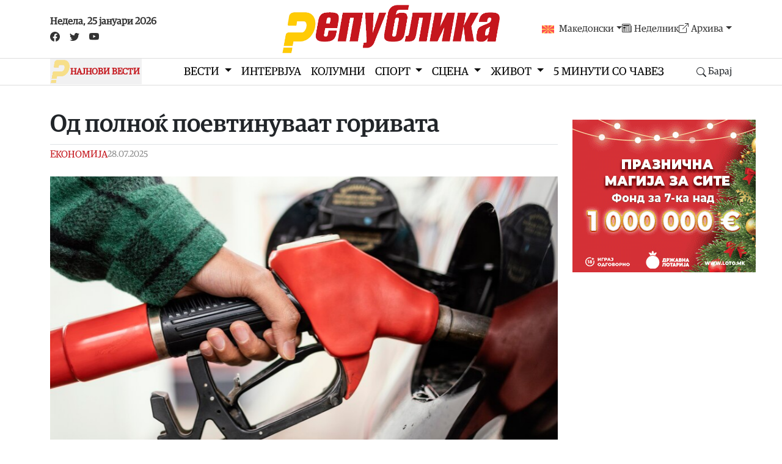

--- FILE ---
content_type: text/html; charset=UTF-8
request_url: https://timcomputers.mk/republika-baner-pozicija1.php
body_size: 599
content:
<!DOCTYPE html>
<html>
<head>
    <title>Republika baner</title>
</head>
<body>
<div class="gdedisplay" data-host="bggde.adocean.pl" data-proto="https" data-id="bb3q6wND4_EhrWKw1KvHDLOWHP5KHUdmh8dIEjIJTjf.Q7" data-noncookie="false" data-cmp="false" data-gdpr-consent="" data-forward="[GDE_CLICK_FORWARD]"></div>
<script type="text/javascript">
(_gdeaq = window._gdeaq || []).push(['display']);
</script>
<script type="text/javascript" src="https://gdebg.hit.gemius.pl/gdejs/xgde.js"></script>

</body>
</html>


<!--<!DOCTYPE html>-->
<!--<html>-->
<!--<head>-->
<!--    <title>Republika baner</title>-->
<!--</head>-->
<!--<body>-->
<!--<div class="gdedisplay" data-host="bggde.adocean.pl" data-proto="https" data-id="YJUFj2xT7XJTHZUWeWYCHUPL8YeyYWdBj9wNib_PWGj.W7" data-noncookie="false" data-cmp="false" data-gdpr-consent="" data-forward="[GDE_CLICK_FORWARD]"></div>-->
<!--<script type="text/javascript">-->
<!--(_gdeaq = window._gdeaq || []).push(['display']);-->
<!--</script>-->
<!--<script type="text/javascript" src="https://gdebg.hit.gemius.pl/gdejs/xgde.js"></script>-->


<!--</body>-->
<!--</html>-->


<!--<!DOCTYPE html>-->
<!--<html>-->
<!--<head>-->
<!--    <title>Republika baner</title>-->
<!--</head>-->
<!--<body>-->
<!-- (c) 2000-2025 Gemius SA version 2.0: /Republika.mk, LMB - Vertigo - Vlada na RM - Nov-Dec 2025 -->
<!--<div class="gdedisplay" data-host="bggde.adocean.pl" data-proto="https" data-id="U6MGlQpnkidbfwakHcwLR81Inqqm4HuQhPhIE9FESjX.L7" data-noncookie="false" data-cmp="false" data-gdpr-consent="" data-forward="[GDE_CLICK_FORWARD]"></div>-->
<!--<script type="text/javascript">-->
<!--(_gdeaq = window._gdeaq || []).push(['display']);-->
<!--</script>-->
<!--<script type="text/javascript" src="https://gdebg.hit.gemius.pl/gdejs/xgde.js"></script>-->


<!--</body>-->
<!--</html>-->

--- FILE ---
content_type: text/css
request_url: https://republika.mk/wp-content/plugins/site-kit-google/public/css/monetizer-public.css?ver=1.0.2
body_size: -280
content:
/**
 * CSS for public-facing functionality
 */

.mt-10 {
    margin-top: 10px !important;
}


--- FILE ---
content_type: text/css
request_url: https://republika.mk/wp-content/themes/wp-custom/style.css?ver=3.5.3
body_size: 5467
content:
/*!
Theme Name: Wp Custom
Theme URI: https://them.es/starter
Author: UHost
Author URI: https://uhost.mk
Description: Bootstrap Starter Theme for WordPress
Version: 3.5.3
Requires at least: 5.0
Tested up to: 6.6
Requires PHP: 7.2
License: GPL version 2 or later
License URI: https://www.gnu.org/licenses/gpl-2.0
Tags: custom-background, custom-colors, featured-images, flexible-header, microformats, post-formats, rtl-language-support, theme-options, translation-ready, accessibility-ready
Text Domain: wp-custom
*/

/* Don't overwrite this file. Compile "/assets/main.scss" to "/build/main.css" */

/* From http://codex.wordpress.org/CSS */

.alignnone {
	margin: 5px 20px 20px 0;
}

.aligncenter,
div.aligncenter {
	display: block;
	margin: 5px auto 5px auto;
}

.alignright {
	float: right;
	margin: 5px 0 20px 20px;
}

.alignleft {
	float: left;
	margin: 5px 20px 20px 0;
}

a img.alignright {
	float: right;
	margin: 5px 0 20px 20px;
}

a img.alignnone {
	margin: 5px 20px 20px 0;
}

a img.alignleft {
	float: left;
	margin: 5px 20px 20px 0;
}

a img.aligncenter {
	display: block;
	margin-left: auto;
	margin-right: auto;
}

.wp-caption {
	max-width: 96%; /* Image does not overflow the content area */
	padding: 5px 3px 10px;
	text-align: center;
}
.wp-caption.alignnone {
	margin: 5px 20px 20px 0;
}
.wp-caption.alignleft {
	margin: 5px 20px 20px 0;
}
.wp-caption.alignright {
	margin: 5px 0 20px 20px;
}
.wp-caption img {
	border: 0 none;
	height: auto;
	margin: 0;
	max-width: 98.5%;
	padding: 0;
	width: auto;
}
.wp-caption p.wp-caption-text {
	font-size: 11px;
	line-height: 17px;
	margin: 0;
	padding: 0 4px 5px;
}

.gallery-item {
	display: inline-block;
	text-align: left;
	vertical-align: top;
	width: 50%;
}

.gallery-item a,
.gallery-item a:hover,
.gallery-item a:focus {
	-webkit-box-shadow: none;
	box-shadow: none;
	background: none;
	display: inline-block;
	max-width: 100%;
}

.gallery-item a img {
	display: block;
	-webkit-transition: -webkit-filter 0.2s ease-in;
	transition: -webkit-filter 0.2s ease-in;
	transition: filter 0.2s ease-in;
	transition: filter 0.2s ease-in, -webkit-filter 0.2s ease-in;
	-webkit-backface-visibility: hidden;
	backface-visibility: hidden;
}

.gallery-item a:hover img,
.gallery-item a:focus img {
	-webkit-filter: opacity(60%);
	filter: opacity(60%);
}

.gallery-caption {
	display: block;
	text-align: left;
	padding: 0 10px 0 0;
	margin-bottom: 0;
}

.gallery-columns-1 .gallery-item {
	max-width: 100%;
}

.gallery-columns-2 .gallery-item {
	max-width: 50%;
}

.gallery-columns-3 .gallery-item {
	max-width: 33%;
}

.gallery-columns-4 .gallery-item {
	max-width: 25%;
}

.gallery-columns-5 .gallery-item {
	max-width: 20%;
}

.gallery-columns-6 .gallery-item {
	max-width: 16.66%;
}

.gallery-columns-7 .gallery-item {
	max-width: 14.28%;
}

.gallery-columns-8 .gallery-item {
	max-width: 12.5%;
}

.gallery-columns-9 .gallery-item {
	max-width: 11.11%;
}

.gallery-columns-6 .gallery-caption,
.gallery-columns-7 .gallery-caption,
.gallery-columns-8 .gallery-caption,
.gallery-columns-9 .gallery-caption {
	display: none;
}

.bypostauthor {
	font-weight: bold;
}

/* Text meant only for screen readers. */
.screen-reader-text {
	clip: rect(1px, 1px, 1px, 1px);
	position: absolute !important;
	height: 1px;
	width: 1px;
	overflow: hidden;
}

.screen-reader-text:focus {
	background-color: #f1f1f1;
	border-radius: 3px;
	box-shadow: 0 0 2px 2px rgba(0, 0, 0, 0.6);
	clip: auto !important;
	color: #21759b;
	display: block;
	font-size: 14px;
	font-size: 0.875rem;
	font-weight: bold;
	height: auto;
	left: 5px;
	line-height: normal;
	padding: 15px 23px 14px;
	text-decoration: none;
	top: 5px;
	width: auto;
	z-index: 100000; /* Above WP toolbar. */
}

@font-face{
    font-family: Guardian-Regular;
    src: url(https://republika.mk/wp-content/themes/wp-custom/fonts/GuardianEgyptianHeadline-Regular-Cy.otf);
    font-weight: normal;
}
@font-face{
    font-family: Guardian-Medium;
    src: url(https://republika.mk/wp-content/themes/wp-custom/fonts/GuardianEgyptianHeadline-Medium-Cy.otf);
    font-weight: normal;
}
#main{
    padding-bottom: 1em;
}
.big-img-top{
    height: 450px;
    max-height: 450px;
}
.big-img{
    height: 350px;
    max-height: 350px;
}
.big-img-2{
    height: 250px;
    max-height: 450px;
}
.big-img-3{
    height: 580px;
    max-height: 580px;
}
.big-img-4{
    height: 200px;
    max-height: 400px;
}
.big-img-top,
.big-img,
.big-img-2,
.big-img-3,
.big-img-4{
    width: 100%;
    background-position: center center;
    background-size: cover;
    background-repeat: no-repeat;
}
.small-img{
    height: 170px;
}
.small-img-2{
    height: 120px;
}
.small-img-3{
    height: 100px;
}
.small-img-4{
    height: 140px;
}
.small-img,
.small-img-2,
.small-img-3,
.small-img-4{
    width: 100%;
    background-position: center center;
    background-size: cover;
    background-repeat: no-repeat;
}
.img-video:before{
    content: url('data:image/svg+xml; utf8, <svg xmlns="http://www.w3.org/2000/svg" width="50" height="50" fill="white" class="bi bi-play-circle" viewBox="0 0 16 16"> <path d="M8 15A7 7 0 1 1 8 1a7 7 0 0 1 0 14m0 1A8 8 0 1 0 8 0a8 8 0 0 0 0 16"/> <path d="M6.271 5.055a.5.5 0 0 1 .52.038l3.5 2.5a.5.5 0 0 1 0 .814l-3.5 2.5A.5.5 0 0 1 6 10.5v-5a.5.5 0 0 1 .271-.445"/></svg>');
    position: absolute;
    top: calc(50% - 25px);
    left: calc(50% - 25px);
    opacity: 0.7;
}
.video-play-icon{
    position: relative;
}
.video-play-icon:before {
    content: url('data:image/svg+xml; utf8, <svg xmlns="http://www.w3.org/2000/svg" width="25" height="25" fill="white" class="bi bi-play-circle" viewBox="0 0 16 16"> <path d="M8 15A7 7 0 1 1 8 1a7 7 0 0 1 0 14m0 1A8 8 0 1 0 8 0a8 8 0 0 0 0 16"/> <path d="M6.271 5.055a.5.5 0 0 1 .52.038l3.5 2.5a.5.5 0 0 1 0 .814l-3.5 2.5A.5.5 0 0 1 6 10.5v-5a.5.5 0 0 1 .271-.445"/></svg>');
    position: absolute;
    bottom: 0.3em;
    left: 0.3em;
    opacity: 0.7;
}
.div-video:hover{
    cursor: pointer;
}
.div-video.active{
    background-color: #f1f1f2;
}
.custom-border-bottom.active:not(:last-child):after{
    margin-top: 0;
}
.post-title a,
.post-title-white a,
.post-title-red a,
h1.entry-title{
    font-family: Guardian-Medium;
    font-weight: 500;
}
.post-title a{
    color: #000;
}
.post-title-white a{
    color: #fff;
}
.post-title-red a{
    color: #C4161C;
}
h5.post-title,
h5.post-title-white{
    font-size: 1.1em;
}
.post-title-kolumni{
    font-family: Guardian-Regular;
    font-weight: bold;
    color: #947449;
}
.span-tag-name{
    font-size: 0.9em;
    color: #666;
    font-style: italic;
    text-transform: capitalize;
    font-size: 0.9em;
    font-weight: 500;
}
.column-post-link img{
    width: 100%;
    filter: grayscale(0.4);
}
.column-post-link:hover img{
    filter: grayscale(0);
}
.post-content-trim a{
    font-family: Guardian-Regular;
    font-weight: 400;
    color: #000;
    font-size: 1em;
}
.post-content-trim a p{
    margin-bottom: 0.5rem !important;
}
.category-name a,
.category-name-post a,
.category-name-tag a{
    color: #C4161C;
}
.category-name-white a{
    color: #fff;
}
.category-name a,
.category-name-post a,
.category-name-tag a,
.category-name-white{
    text-transform: uppercase;
    font-weight: 500;
}
.category-name-tag a{
    font-size: 0.9em;
}
.category-name-post a{
    font-size: 1em;
}
.p-date,
.p-date a{
    color: #888;
    font-weight: 500;
    font-size: 0.9em;
    margin-bottom: 0;
}
.post-category-sidebar a,
.sidebar-header-red a{
    color: #C4161C;
}
.sidebar-header a{
    color: #333;
}
.footer-logo{
    /*max-height: 40px;*/
}
#footer>.container:before {
    content: '';
    border-top: 0.1875rem double #ffcb05;
    display: block;
    margin: 0.5em 0;
}
#footer>.container:after {
    content: '';
    border-bottom: 0.1875rem double #ffcb05;
    display: block;
    margin: 0.5em 0;
}
.footer-links-pdf{
    display: flex;
    flex-direction: column;
    gap: 0.4em;
}
.footer-menu ul li{
    position: relative;
}
.footer-menu ul li:last-child a{
    padding-right: 0;
}
.footer-menu ul li:nth-child(2):before {
    content: '/';
    position: absolute;
    top: 0.5em;
    left: 0;
}
.footer-menu ul li:nth-child(2):after {
    content: '/';
    position: absolute;
    top: 0.5em;
    right: 0;
}
.p-copyright{
    font-size: 0.9em;
    text-align: right;
    margin-bottom: 0;
    margin-top: 2em !important;
    font-weight: 500;
    color: #333;
}
.menu.nav{
    justify-content: flex-end;
}
.header-category-home,
.header-category-home-white{
    font-family: 'Guardian-Medium';
    text-transform: uppercase;
    border-top: 0.1875rem double #ffcb05;
    border-bottom: 0.0625rem solid #BABABA;
}
.header-category-home a{
    color: #c4161c;
}
.header-category-home-white a{
    color: #fff;
}
.navbar{
    background-image: none;
}
.navbar-toggler{
    border: none !important;
}
.navbar-toggler:focus{
    box-shadow: none !important;
}
.today{
    font-weight: 600;
}
.video-block{
    background-color: #333;
}
.urednicki-pecat-block,
.bilbord-block{
    background-color: #f1f1f2;
}
.pagination{
    display: flex;
    justify-content: center;
    gap: 1em;
}
.page-numbers {
    color: #000;
    font-weight: 600;
}
.page-numbers.current {
    color: #C4161C;
    font-weight: 600;
}

.horizontal-post-border:not(:last-child):after,
.post-custom-border:nth-of-type(odd):after{
    content: '';
    border-right: 1px solid #dee2e6;
    position: absolute;
    right: 0;
    display: block;
    height: 100%;
    top: 0;
}
/*.post-custom-border:nth-child(n-2):before,*/
.post-custom-border:nth-child(n+3):before{
    border-top: 1px solid #dee2e6;
    content: '';
    display: block;
    margin-top: 0.5em;
    margin-bottom: 0.5em;
}
.border-column:after{
    content: '';
    display: block;
    border-right: 1px solid #dee2e6;
    bottom: 0;
    position: absolute;
    right: 0;
    height: calc(100% - 5em);
}
/*.border-1,*/
/*.border-4{*/
    /*position: relative;*/
/*}*/
/*.border-1:before,*/
/*.custom-border-right-bottom:before{*/
    /*border-right: 1px solid #dee2e6;*/
    /*position: absolute;*/
    /*right: 0;*/
    /*content: '';*/
    /*display: block;*/
    /*height: calc(100% - 2em);*/
/*}*/
/*.border-1:after,*/
/*.custom-border-right-bottom:after,*/
.custom-border-bottom:not(:last-child):after{
    border-bottom: 1px solid #dee2e6;
    content: '';
    display: block;
    margin-top: 0.5em;
    margin-bottom: 0.5em;
}
.custom-border-top:before{
    border-top: 1px solid #dee2e6;
    content: '';
    display: block;
    margin-bottom: 0.5em;
}
.btn-header-search:hover{
    cursor: pointer;
}
.search-form .input-group-text,
.search-form input{
    border: 2px solid #C4161C;
    background-color: #fff;
}
.search-form .input-group-text{
    border-right: none;
}
.search-form input{
    border-left: none;
    font-size: 1.5em;
}
.search-form input.form-control:focus{
    border-color: #C4161C;
    box-shadow: none;
}
.btn-close:focus{
    box-shadow: none !important;
}
.single-post-content blockquote.wp-block-quote{
    position: relative;
    border-left: none;
}
.single-post-content blockquote.wp-block-quote:before{
    content: "";
    background: url(/wp-content/uploads/2024/11/right-quote-sign.png);
    background-size: 100%;
    width: 2em;
    height: 2em;
    position: absolute;
    left: 2em;
    top: 5px;
    z-index: -1;
}
.single-post-content blockquote.wp-block-quote p {
    padding: 0 3em 0 4em;
    font-weight: 600;
}
.div-post-tag a{
    color: #202020;
    text-transform: uppercase;
    font-weight: 600;
    background-color: #fafcfd;
    border: 1px solid #d9d9d9;
    padding: 0.3em 0.7em;
    margin: 0 0.5em 0.5em 0;
    display: inline-block;
    border-radius: 1.5em;
    font-size: 0.9em;
}
.div-post-tag a:before{
    content: "#";
    color: #c4161c;
    font-weight: 600;
    margin-right: 0.4em;
    position: relative;
}
.div-post-tag a:hover{
    color: #fff;
    background-color: #c4161c;
    border: 1px solid #c4161c;
}
.div-post-tag a:hover:before{
    color: #fff;
}
.post-text{
    font-size: 12px;
    color: #999;
}
.post-text a{
    color: #c4161c;
}
.post-text a:hover {
    text-decoration: underline;
}
.btn-previous-post,
.btn-next-post{
    color: #333;
    padding: 0.5em;
    border: 1px solid rgba(0, 0, 0, .1);
}
.btn-previous-post-home,
.btn-next-post-home{
    color: #333;
    padding: 0 0.2em 0.1em;
    border: 1px solid rgba(0, 0, 0, .1);
}
.btn-previous-post:hover,
.btn-next-post:hover,
.btn-previous-post-home:hover,
.btn-next-post-home:hover{
    background-color: rgb(0 0 0 / 0.05);
    cursor: pointer;
}
.post-nadnaslov{
    font-size: 1.2em;
    font-weight: 400;
    text-transform: uppercase;
    margin: .5rem 0 .3rem;
    color: #c4161c !important;
    /*border-bottom: 1px solid #ccc;*/
    /*border-top: 1px solid #ccc;*/
}
.post-podnaslov{
    font-size: 1.06em;
    font-weight: 500;
    color: #202020 !important;
}
.post-foto{
    display: flex;
    gap: 0.5em;
    align-items: center;
    justify-content: flex-end;
    color: #888;
    font-size: 0.9em;
}
.post-author{
    display: flex;
    align-items: center;
    gap: 0.7em;
    text-transform: capitalize;
}
.post-author img{
    width: 48px;
    height: 48px;
    border-radius: 2em;
    margin: 0;
}
.post-text-author,
.post-text-dvogled{
    color: #fff;
    background: #666;
    padding: 15px;
}
.post-text-author{
    font-size: 13px;
}
.post-text-dvogled{
    font-size: 14px;
}
.div-post-meta{
    gap: 1.5em;
}
.div-latest-post{
    /*height: calc(50vh - 5em);*/
    height: 400px;
    overflow-y: hidden;
}
.div-latest-post:hover{
    overflow-y: scroll;
}
/* width */
.div-latest-post::-webkit-scrollbar {
    width: 5px;
}
.post-main-intima{
    position: absolute;
    bottom: 0.5em;
    left: 2em;
}
/* Handle */
.div-latest-post::-webkit-scrollbar-thumb {
    background: #BABABA;
}
.img-intima:before{
    content: '';
    position: absolute;
    bottom: 0;
    background: rgba(36, 36, 36, .3) radial-gradient(50% 100%, transparent 0, transparent 73%, rgba(0, 0, 0, .2) 100%) !important;
    left: calc(var(--bs-gutter-x)* .5);
    right: calc(var(--bs-gutter-x)* .5);
    top: 0;
}
.home-intervju{
    background-color: #ccc;
}
.home-post-nadnaslov a{
    font-weight: 400;
    color: #c4161c;
    font-size: 1em;
    line-height: 1em;
    text-transform: uppercase;
}
.scroll-top-btn {
    position: fixed;
    bottom: 10px;
    right: 10px;
    background-color: #c4161c;
    padding: 5px;
    border-radius: 3px;
    opacity: 0;
    transition: all 1s;
}
.single-post-content .is-style-prasanje,
.single-post-content .prasanje{
    position: relative;
}
.single-post-content .is-style-prasanje:before,
.single-post-content .prasanje:before {
    background: url(/wp-content/uploads/2024/11/faq.png) center center no-repeat;
    background-size: 100%;
    width: 4em;
    height: 4em;
    content: "";
    position: absolute;
    left: -4.5em;
    top: 0;
}
.single-post-content{
	position: relative;
/*     overflow: hidden;
    width: 100%; */
}
.single-post-content iframe{
	display: block;
	margin: auto;
/*     width: 100%; */
}
/* .single-post-content iframe.wp-block-embed-youtube{
	display: block;
    width: 100%;
} */
.single-post-content .post-thumbnail img{
    width: 100%;
}
.single-post-content iframe.wp-block-embed-youtube.youtube-video-fixed#player{
    position: fixed;
    bottom: 1em;
    right: 1em;
    width: auto !important;
    height: 300px !important;
    margin-bottom: 0;
	z-index: 9999;
	aspect-ratio: auto !important;
}
.single-post-content iframe.wp-block-embed-youtube#player{
    width: 100%;
    aspect-ratio: 16 / 9;
    height: auto;
}
.home-video iframe{
    position: fixed;
    bottom: 1em;
    right: 1em;
    max-width: 400px;
}
.intervju{
    display: none;
}
.intervju.active{
    display: block;
}
.menu-favicon{
    text-transform: uppercase;
    font-size: 0.9em;
    font-weight: 600;
    color: #C4161C;
    background-color: #F1F1F2;
    padding: 0.1em 0.2em 0.1em 0;
    display: flex;
    align-items: center;
    gap: 0.2em;
}
.menu-favicon img{
    height: 40px;
}
.kolumni-avtor{
    display: block;
    margin: auto;
    font-size: 0.7em;
    width: min-content;
    text-align: center;
    font-weight: bold;
}
.kolumni-avtor .post-author{
    display: block !important;
}
.wp-block-image figcaption{
    font-size: 12px;
    color: rgba(0, 0, 0, .5);
    text-align: right;
    margin-top: 3px;
}
.main-video-playlist{
    position: relative;
    overflow: hidden;
}
.main-video-playlist:hover{
	cursor: pointer;
}
.main-video-img{
    width: 100%;
    height: 100%;
    background-size: cover;
    background-repeat: no-repeat;
}
.main-video-playlist>iframe{
    width: 100%;
    height: 100%;
}
.main-video-playlist:after {
    content: url('data:image/svg+xml; utf8, <svg xmlns="http://www.w3.org/2000/svg" width="50" height="50" fill="white" class="bi bi-play-circle" viewBox="0 0 16 16"> <path d="M8 15A7 7 0 1 1 8 1a7 7 0 0 1 0 14m0 1A8 8 0 1 0 8 0a8 8 0 0 0 0 16"/> <path d="M6.271 5.055a.5.5 0 0 1 .52.038l3.5 2.5a.5.5 0 0 1 0 .814l-3.5 2.5A.5.5 0 0 1 6 10.5v-5a.5.5 0 0 1 .271-.445"/></svg>');
    position: absolute;
    top: calc(50% - 25px);
    left: calc(50% - 25px);
    opacity: 0.7;
}
.added-class:after{
    content:none !important;
}
.wp-block-embed__wrapper .ratio:before{
	content: none !important;
}
@media screen and (max-width: 375px) {
    #footer .nav-link{
        padding: 0.5em 0.7em;
    }
    .home-video iframe{
        right: calc(50% - 160px);
        max-width: 320px;
    }
	.top-header-mobilen div:nth-child(2){
		gap: 0;
		padding-left: 0;
    	padding-right: 0;
	}
	.top-header-mobilen img{
		height: 20px !important;
	}
}
@media screen and (max-width: 425px) {
    .div-post-meta{
        flex-wrap: wrap;
        gap: 1em;
    }
    .post-author{
        width: 100%;
    }
    .hr-impresum {
        width: 100%;
    }
}
@media screen and (max-width: 768px) {
    .horizontal-post-border:not(:last-child):after,
    .custom-border-bottom:not(:last-child):after,
    .border-column:after{
        display: none;
    }
    .small-img-2,
    .small-img-3,
    .small-img-4{
        height: 170px;
    }
    .main-video-playlist,
    .div-video{
        margin-bottom: 1em;
    }
    .home-intervju .row{
        gap: 0.5em
    }
    .menu.nav{
        justify-content: center;
    }
    .footer-logo{
        display: block;
        margin: auto;
    }
    .hr-mobilen{
        display: block !important;
    }
    .h6-redakcija{
        margin-top: 0 !important;
    }
    .footer-logo {
        max-height: 50px;
    }
    #footer h5{
        font-size: 1em;
        text-align: center;
    }
    .footer-links-pdf{
        align-items: center;
    }
    .p-copyright{
        text-align: center;
    }
}
@media screen and (min-width: 768px) and (max-width: 991px) {
    .horizontal-post-border:nth-child(3):before,
    .horizontal-post-border:nth-child(4):before{
        content: '';
        border-top: 1px solid #dee2e6;
        display: block;
        padding-top: 1em;
    }
    .display-row-mobile,
    .column-post-link>.row{
        flex-direction: column;
    }
    .display-row-mobile>div,
    .column-post-link>.row>div{
        width: 100%;
    }
    .hr-impresum {
        width: 100%;
    }
}
@media screen and (max-width: 991px) {
    #header{
        background-color: #fff !important;
        border: none;
        padding: 0
    }
    .navbar-brand img {
        height: 46px !important;
    }
    .horizontal-post-border:nth-of-type(even):after{
        display: none;
    }
	.mob-arhiva a{
		font-family: 'Guardian-Regular';
		color: #000;
		font-size: 0.9em;
	}
	.single-post-content iframe{
		width: inherit;
	}
}
@media screen and (min-width: 992px) {
    #header{
        background-color: #fff !important;
        border-top: 0.0625rem solid #ddd;
        border-bottom: 0.0625rem solid #ddd;
        padding: 0
    }
    h5.post-title{
        /*overflow: hidden;*/
        /*min-height: 3em;*/
        /*max-height: 5em;*/
        /*-webkit-line-clamp: 4;*/
        /*-webkit-box-orient: vertical;*/
        /*display: -webkit-box;*/
    }
    .post-main-info{
        /*min-height: 8em;*/
    }
    .div-video .display-row-mobile>div:first-child{
        padding-right: 0;
    }
}
@media screen and (min-width: 768px) and (max-width: 1024px) {
    #footer .nav-link {
        padding-left: 0.5em;
        padding-right: 0.5em;
        font-size: 0.9em;
    }
}
@media screen and (min-width: 1025px) and (max-width: 1119px) {
    #footer .nav-link {
        padding-left: 0.7em;
        padding-right: 0.7em;
    }
}
@media screen and (max-width: 1200px) {
  .menu-favicon{
      background-color: transparent;
  }
}
.row-post-header{
    display: flex;
    flex-wrap: nowrap;
    flex-direction: row;
    align-items: center;
    border: 2px solid #c4161c;
}
.div-post-header{
    overflow: hidden;
    background-color: #fff;
}
.post-udarna-vest{
    display: none;
}
.post-najnova-vest,
.post-udarna-vest{
    white-space: nowrap;
    width: auto;
    background-color: #c4161c;
}
.post-udarna-vest,
.post-najnova-vest a {
    color: #fff;
    font-weight: 500;
    text-transform: uppercase;
    font-weight: 500;
    text-align: center;
}
.marquee{
    overflow: hidden;
}
.header-post-title{
    white-space: nowrap;
    /*animation: RightToLeft 20s infinite linear;*/
    /*margin-bottom: 0;*/
    /*animation: 20s scroll-left linear infinite;*/
}
.div-post-header:hover .header-post-title{
    /*animation-play-state: paused;*/
}
.header-post-title a{
	color: #c4161c;
    font-family: Guardian-Medium;
    font-weight: 500;
}
.header-post-title.marquee{
	margin-bottom: 0;
}
.today,
.social-links a,
.right-col-header a{
	color: #333;
}
.social-links .facebook:hover{
	color: #3B5998;
}
.social-links .twiter:hover{
	color: #00B6F1;
}
.social-links .youtube:hover{
	color: #C31A1E;
}
.dropdown-menu.show{
	z-index: 9999;
}
.right-col-header img {
    width: 20px;
    margin-right: 0.5em;
}
div#post-40 p{
    color: #777;
    font-weight: 500;
    margin-bottom: 1.5em;
}
div#post-40 p a{
    color: #333;
    text-decoration: underline;
}
div#post-40 h4{
    margin-top: 1em;
}
div#post-40 h6{
    margin-top: 1.2em;
}
.wp-social-link{
    font-size: 0.8em;
}
ul.wp-block-list>li>ul {
    list-style-type: none;
    padding-left: 0;
    margin-bottom: 1em;
}
.hr-impresum{
    height: 2px !important;
    width: calc(100% - 10vw);
    margin-left: 0;
}
.hr-mobilen{
    display: none;
}
.hr-default{
    height: 2px !important;
    width: calc(100% - 200px) !important;
}
.marketing-block{
    background-color: #f1f1f2;
    border-radius: 1em;
    padding: 0.5em 1em;
}
.marketing-block.block-bottom{
    font-weight: 500;
}
.link-cenovnik{
    padding: 0.5em 1em;
    border: 2px solid #f1f1f2;
    border-left: 0.4em double #ffcb05;
}
.blink-image {
    -moz-animation: blink normal 2s infinite ease-in-out; /* Firefox */
    -webkit-animation: blink normal 2s infinite ease-in-out; /* Webkit */
    -ms-animation: blink normal 2s infinite ease-in-out; /* IE */
    animation: blink normal 2s infinite ease-in-out; /* Opera and prob css3 final iteration */
}
.baner-pozicija-3{
    display: block !important;
    margin: auto !important;
}
.top-header-mobilen{
    align-items: center;
    justify-content: space-between;
}
.top-header-mobilen div:nth-child(2){
    display: flex;
    gap: 1em;
    justify-content: flex-end;
}
.top-header-mobilen img{
    height: 30px;
}
.div-contact-form-quiz label{
    display: flex;
}
.wp-block-embed__wrapper .ratio:before{
	content: none !important;
}
@-moz-keyframes blink {
    0% {
        opacity:1;
    }
    50% {
        opacity:0;
    }
    100% {
        opacity:1;
    }
}

@-webkit-keyframes blink {
    0% {
        opacity:1;
    }
    50% {
        opacity:0;
    }
    100% {
        opacity:1;
    }
}
/* IE */
@-ms-keyframes blink {
    0% {
        opacity:1;
    }
    50% {
        opacity:0;
    }
    100% {
        opacity:1;
    }
}
/* Opera and prob css3 final iteration */
@keyframes blink {
    0% {
        opacity:1;
    }
    50% {
        opacity:0;
    }
    100% {
        opacity:1;
    }
}

--- FILE ---
content_type: application/javascript
request_url: https://republika.mk/wp-content/themes/wp-custom/inc/custom.js?ver=3.5.3
body_size: 2071
content:
jQuery(document).ready(function($) {
    $(document).on('click', '.div-video', function(){
        $('.div-video').removeClass('active');
        $(this).addClass('active');
        var videoCode = $(this).attr('video-code');
        var imgUrl = $(this).attr('img-url');
		$('.main-video-playlist').removeClass('added-class');
        $('.main-video-playlist').html('<div class="col-md-12 main-video-img" style="background-image: url('+imgUrl+')"></div><iframe src="https://www.youtube.com/embed/'+videoCode+'?mute=1&enablejsapi=1" frameborder="0" allowfullscreen style="width: 100%;height:100%;" class="iframe-main-video"></iframe>');
   });

	$(document).on('click', '.main-video-playlist', function () {
        $(this).addClass('added-class');
        $(".main-video-playlist").html('<iframe src="'+$('.iframe-main-video').attr('src')+'&autoplay=1" frameborder="0" allowfullscreen style="width: 100%;height:100%;" class="iframe-main-video"></iframe>');
    });
	
    $("a[href='#top']").click(function() {
        $("html, body").animate({ scrollTop: 0 }, "slow");
        return false;
    });

    $(document).on('click', '.btn-next-post-home', function(){
        var countActive = $('.intervju.active').attr('count');
        var countTotal = $('.intervju.active').attr('total');
        if(countActive < countTotal){
            var countActive1 = Number(countActive)+1;
            $('.intervju').removeClass('active');
            $('.intervju[count='+countActive1+']').addClass('active');
        }else{
            $('.intervju').removeClass('active');
            $('.intervju[count="1"]').addClass('active');
        }
    });
    $(document).on('click', '.btn-previous-post-home', function(){
        var countActive = $('.intervju.active').attr('count');
        var countTotal = $('.intervju.active').attr('total');
        if(countActive > 1){
            var countActive1 = Number(countActive)-1;
            $('.intervju').removeClass('active');
            $('.intervju[count='+countActive1+']').addClass('active');
        }else{
            $('.intervju').removeClass('active');
            $('.intervju[count='+countTotal+']').addClass('active');
        }
    });

    function marqueeInit(){
        $('.marquee').marquee({
            //speed in milliseconds of the marquee
            duration: 25000,
            //gap in pixels between the tickers
            gap: 50,
            //time in milliseconds before the marquee will start animating
            delayBeforeStart: 0,
            //'left' or 'right'
            direction: 'left',
            //true or false - should the marquee be duplicated to show an effect of continues flow
            duplicated: true,
            startVisible: true,
            pauseOnHover: true
        });
    } 

// Onload init
    marqueeInit();

	var br=0;
    $(".wp-block-embed-youtube").each(function(){
        br++;
    });
    if(br == 1){
        $(".wp-block-embed-youtube").attr('id', 'player');
    }
	
	//random baneri Lotarija
	  var images = [
        'https://republika.mk/wp-content/uploads/2025/11/300x250-dijamant.gif',
		'https://republika.mk/wp-content/uploads/2025/11/300x250-kalinka.gif',
		'https://republika.mk/wp-content/uploads/2025/11/dsd-300x250-1.gif',
		'https://republika.mk/wp-content/uploads/2025/11/lotodzoker-300x250-1.gif',
		'https://republika.mk/wp-content/uploads/2025/11/milioner300x250-pix.gif',
		'https://republika.mk/wp-content/uploads/2025/11/titanium-300x250-1.gif',
		'https://republika.mk/wp-content/uploads/2025/11/zlatna-ripka-300x250-animacija-v2.gif',
        'https://republika.mk/wp-content/uploads/2025/11/fruti-300x250px.gif',
      	'https://republika.mk/wp-content/uploads/2025/12/loto_ny_banner.gif',
    ];

    // Generate a random index to select an image
    var randomIndex = Math.floor(Math.random() * images.length);

    // Change the image src to the randomly selected image
    $('.random-baneri').html('<a href="https://loto.mk/" target="_blank"><img id="randomImage" src="'+images[randomIndex]+'" alt="Megawin Sport Bonus" width="300" height="250"></a>');
	
	//random baneri EVN
	  var imagesEVN = [
        'https://republika.mk/banners/EVN/EVN_1/index.html?text=Image+1',
        'https://republika.mk/banners/EVN/EVN_2/index.html?text=Image+2',
		'https://republika.mk/banners/EVN/EVN_3/index.html?text=Image+3',
    ];

    // Generate a random index to select an image
    var randomIndexEVN = Math.floor(Math.random() * imagesEVN.length);

    // Change the image src to the randomly selected image
    $('.random-baneri-evn').html('<div style="position: relative; overflow: hidden; width: 100%;"><iframe src="'+imagesEVN[randomIndexEVN]+'" width="300px" height="250px" frameborder="0" scrolling="no" style="display: block; margin: 0 auto;"></iframe></div>');
	
	//random baneri TAV
	  var imagesTAV = [
		'https://republika.mk/wp-content/uploads/2025/05/tav_300x250_tk-1.gif?text=Image+1',
        'https://republika.mk/wp-content/uploads/2025/05/tav_300x250_np.gif?text=Image+2',
        'https://republika.mk/wp-content/uploads/2025/05/tav_300x250_ci.gif?text=Image+3',
		'https://republika.mk/wp-content/uploads/2025/05/tav_300x250_nd.gif?text=Image+4',
    ];

    // Generate a random index to select an image
    var randomIndexTAV = Math.floor(Math.random() * imagesTAV.length);

    // Change the image src to the randomly selected image
    $('.random-baneri-tav').html('<a href="https://www.youtube.com/watch?v=mXRnMO5n6nM" target="_blank"><img src="'+imagesTAV[randomIndexTAV]+'" alt="TAV" width="300" height="250"></a>');

});
document.addEventListener("DOMContentLoaded", function () {
    var scrollTopButton = document.querySelector('.scroll-top-btn');
    window.addEventListener('scroll', function(){
        if(window.scrollY > 200){
            scrollTopButton.style.opacity = '1';
        }else{
            scrollTopButton.style.opacity = '0';
        }
    });
});
function isInViewport(el) {
    const rect = el.getBoundingClientRect();
    return (
    rect.top >= 0 &&
    rect.left >= 0 &&
    rect.bottom <= (window.innerHeight || document.documentElement.clientHeight) &&
    rect.right <= (window.innerWidth || document.documentElement.clientWidth)

    );
}

// 2. This code loads the IFrame Player API code asynchronously.
var tag = document.createElement('script');
var videoCodeClass = document.getElementsByClassName('video-code');
if (videoCodeClass.length > 0) {
    var videoCode = document.getElementsByClassName('video-code')[0].innerHTML;
	if(videoCode != ''){
		tag.src = "https://www.youtube.com/iframe_api";
		var firstScriptTag = document.getElementsByTagName('script')[0];
		firstScriptTag.parentNode.insertBefore(tag, firstScriptTag);

	// 3. This function creates an <iframe> (and YouTube player)
	//    after the API code downloads.
		var player;

		function onYouTubeIframeAPIReady() {
			player = new YT.Player('player', {
				height: '400',
				width: '100%',
				videoId: videoCode,
				playerVars: {
					'playsinline': 1
				},
				events: {
					//'onReady': onPlayerReady,
					'onStateChange': onPlayerStateChange
				}
			});
		}

	// 4. The API will call this function when the video player is ready.
	//function onPlayerReady(event) {
	//    event.target.playVideo();
	//}

	// 5. The API calls this function when the player's state changes.
	//    The function indicates that when playing a video (state=1),
	//    the player should play for six seconds and then stop.
	var done = false;
	function onPlayerStateChange(event) {
		if (event.data == YT.PlayerState.PLAYING && !done) {
			done = true;
		}
	}
		window.addEventListener('scroll', function () {
			var element = document.querySelector('#player');

			// checking whether fully visible
			if(element){
				if (!isInViewport(element)) {
					if (done == true) {
						$("#player").addClass('youtube-video-fixed');
					} else {

					}
				}
			}
		});
	}
}